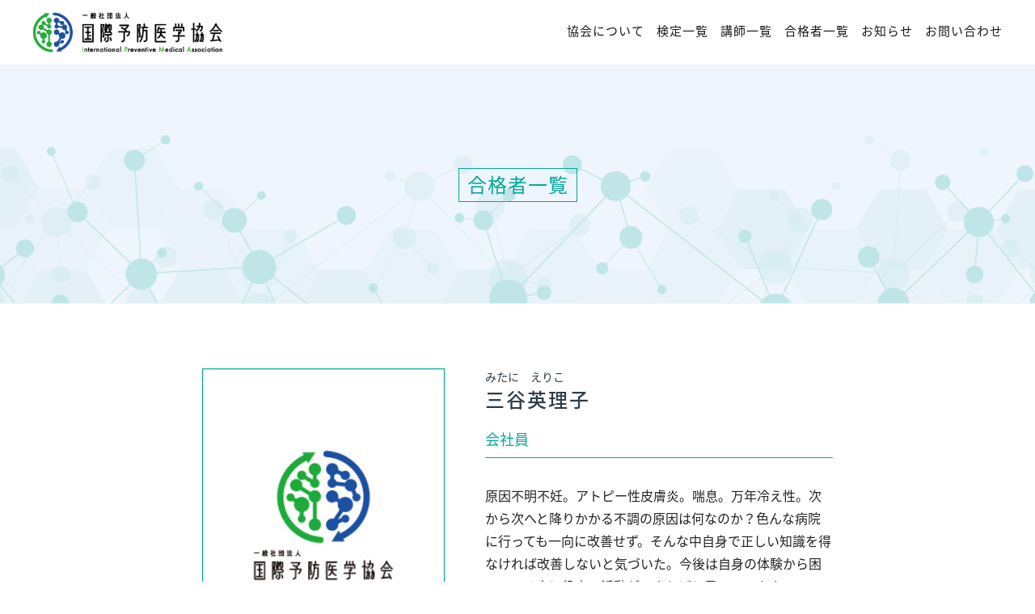

--- FILE ---
content_type: text/html; charset=UTF-8
request_url: https://ipma.jp/passing/%E4%B8%89%E8%B0%B7%E8%8B%B1%E7%90%86%E5%AD%90/
body_size: 7203
content:
<!DOCTYPE html>
<html>
<head>
<meta charset="utf-8">

<meta name="viewport" content="width=device-width, initial-scale=1, minimum-scale=1">
<link href="https://ipma.jp/wp-content/themes/ipma/style.css" type="text/css" rel="stylesheet" />
<link href="https://ipma.jp/wp-content/themes/ipma/base.css" type="text/css" rel="stylesheet" />
<link rel="shortcut icon" href="https://ipma.jp/wp-content/themes/ipma/img/favicon.ico" />
<link href="https://use.fontawesome.com/releases/v5.0.10/css/all.css" rel="stylesheet">
<link href="https://fonts.googleapis.com/css?family=Roboto+Condensed" rel="stylesheet">
<link rel="stylesheet" href="https://fonts.googleapis.com/earlyaccess/notosansjapanese.css" />
<!-- Google Tag Manager -->
<script>(function(w,d,s,l,i){w[l]=w[l]||[];w[l].push({'gtm.start':
new Date().getTime(),event:'gtm.js'});var f=d.getElementsByTagName(s)[0],
j=d.createElement(s),dl=l!='dataLayer'?'&l='+l:'';j.async=true;j.src=
'https://www.googletagmanager.com/gtm.js?id='+i+dl;f.parentNode.insertBefore(j,f);
})(window,document,'script','dataLayer','GTM-N425BQH');</script>
<!-- End Google Tag Manager -->
<meta http-equiv="content-script-type" content="text/javascript" />

		<!-- All in One SEO 4.2.3.1 -->
		<title>三谷英理子 - 一般社団法人 国際予防医学協会</title>
		<meta name="robots" content="max-image-preview:large" />
		<link rel="canonical" href="https://ipma.jp/passing/%e4%b8%89%e8%b0%b7%e8%8b%b1%e7%90%86%e5%ad%90/" />
		<meta name="generator" content="All in One SEO (AIOSEO) 4.2.3.1 " />
		<meta property="og:locale" content="ja_JP" />
		<meta property="og:site_name" content="一般社団法人 国際予防医学協会 -" />
		<meta property="og:type" content="article" />
		<meta property="og:title" content="三谷英理子 - 一般社団法人 国際予防医学協会" />
		<meta property="og:url" content="https://ipma.jp/passing/%e4%b8%89%e8%b0%b7%e8%8b%b1%e7%90%86%e5%ad%90/" />
		<meta property="article:published_time" content="2023-04-20T09:58:27+00:00" />
		<meta property="article:modified_time" content="2023-04-20T09:58:27+00:00" />
		<meta name="twitter:card" content="summary_large_image" />
		<meta name="twitter:title" content="三谷英理子 - 一般社団法人 国際予防医学協会" />
		<script type="application/ld+json" class="aioseo-schema">
			{"@context":"https:\/\/schema.org","@graph":[{"@type":"WebSite","@id":"https:\/\/ipma.jp\/#website","url":"https:\/\/ipma.jp\/","name":"\u4e00\u822c\u793e\u56e3\u6cd5\u4eba \u56fd\u969b\u4e88\u9632\u533b\u5b66\u5354\u4f1a","inLanguage":"ja","publisher":{"@id":"https:\/\/ipma.jp\/#organization"}},{"@type":"Organization","@id":"https:\/\/ipma.jp\/#organization","name":"\u4e00\u822c\u793e\u56e3\u6cd5\u4eba \u56fd\u969b\u4e88\u9632\u533b\u5b66\u5354\u4f1a","url":"https:\/\/ipma.jp\/","logo":{"@type":"ImageObject","@id":"https:\/\/ipma.jp\/#organizationLogo","url":"https:\/\/ipma.jp\/wp-content\/uploads\/2022\/05\/ipma_logo_pf-750x500-1.png","width":750,"height":500},"image":{"@id":"https:\/\/ipma.jp\/#organizationLogo"}},{"@type":"BreadcrumbList","@id":"https:\/\/ipma.jp\/passing\/%e4%b8%89%e8%b0%b7%e8%8b%b1%e7%90%86%e5%ad%90\/#breadcrumblist","itemListElement":[{"@type":"ListItem","@id":"https:\/\/ipma.jp\/#listItem","position":1,"item":{"@type":"WebPage","@id":"https:\/\/ipma.jp\/","name":"\u30db\u30fc\u30e0","url":"https:\/\/ipma.jp\/"},"nextItem":"https:\/\/ipma.jp\/passing\/%e4%b8%89%e8%b0%b7%e8%8b%b1%e7%90%86%e5%ad%90\/#listItem"},{"@type":"ListItem","@id":"https:\/\/ipma.jp\/passing\/%e4%b8%89%e8%b0%b7%e8%8b%b1%e7%90%86%e5%ad%90\/#listItem","position":2,"item":{"@type":"WebPage","@id":"https:\/\/ipma.jp\/passing\/%e4%b8%89%e8%b0%b7%e8%8b%b1%e7%90%86%e5%ad%90\/","name":"\u4e09\u8c37\u82f1\u7406\u5b50","url":"https:\/\/ipma.jp\/passing\/%e4%b8%89%e8%b0%b7%e8%8b%b1%e7%90%86%e5%ad%90\/"},"previousItem":"https:\/\/ipma.jp\/#listItem"}]},{"@type":"Person","@id":"https:\/\/ipma.jp\/author\/ipma_imk-maekawa\/#author","url":"https:\/\/ipma.jp\/author\/ipma_imk-maekawa\/","name":"IPMA_IMK-maekawa","image":{"@type":"ImageObject","@id":"https:\/\/ipma.jp\/passing\/%e4%b8%89%e8%b0%b7%e8%8b%b1%e7%90%86%e5%ad%90\/#authorImage","url":"https:\/\/secure.gravatar.com\/avatar\/a32ad406ab0dbc1146b33fcc07968cb53f8bf5d1196f0777fed81178932a572c?s=96&d=mm&r=g","width":96,"height":96,"caption":"IPMA_IMK-maekawa"}},{"@type":"WebPage","@id":"https:\/\/ipma.jp\/passing\/%e4%b8%89%e8%b0%b7%e8%8b%b1%e7%90%86%e5%ad%90\/#webpage","url":"https:\/\/ipma.jp\/passing\/%e4%b8%89%e8%b0%b7%e8%8b%b1%e7%90%86%e5%ad%90\/","name":"\u4e09\u8c37\u82f1\u7406\u5b50 - \u4e00\u822c\u793e\u56e3\u6cd5\u4eba \u56fd\u969b\u4e88\u9632\u533b\u5b66\u5354\u4f1a","inLanguage":"ja","isPartOf":{"@id":"https:\/\/ipma.jp\/#website"},"breadcrumb":{"@id":"https:\/\/ipma.jp\/passing\/%e4%b8%89%e8%b0%b7%e8%8b%b1%e7%90%86%e5%ad%90\/#breadcrumblist"},"author":"https:\/\/ipma.jp\/author\/ipma_imk-maekawa\/#author","creator":"https:\/\/ipma.jp\/author\/ipma_imk-maekawa\/#author","datePublished":"2023-04-20T09:58:27+09:00","dateModified":"2023-04-20T09:58:27+09:00"}]}
		</script>
		<!-- All in One SEO -->


<!-- Google Tag Manager for WordPress by gtm4wp.com -->
<script data-cfasync="false" data-pagespeed-no-defer>
	var gtm4wp_datalayer_name = "dataLayer";
	var dataLayer = dataLayer || [];
</script>
<!-- End Google Tag Manager for WordPress by gtm4wp.com --><link rel="alternate" title="oEmbed (JSON)" type="application/json+oembed" href="https://ipma.jp/wp-json/oembed/1.0/embed?url=https%3A%2F%2Fipma.jp%2Fpassing%2F%25e4%25b8%2589%25e8%25b0%25b7%25e8%258b%25b1%25e7%2590%2586%25e5%25ad%2590%2F" />
<link rel="alternate" title="oEmbed (XML)" type="text/xml+oembed" href="https://ipma.jp/wp-json/oembed/1.0/embed?url=https%3A%2F%2Fipma.jp%2Fpassing%2F%25e4%25b8%2589%25e8%25b0%25b7%25e8%258b%25b1%25e7%2590%2586%25e5%25ad%2590%2F&#038;format=xml" />

<!-- SEO SIMPLE PACK 2.2.3 -->

<meta name="keywords" content="国際予防医学協会,予防医学,白澤卓二,パレオダイエット検定,予防栄養学アドバイザー検定,Preventive fitness検定,Preventive Agriculture検定">
<link rel="canonical" href="https://ipma.jp/passing/%e4%b8%89%e8%b0%b7%e8%8b%b1%e7%90%86%e5%ad%90/">
<meta property="og:locale" content="ja_JP">
<meta property="og:image" content="https://ipma.jp/wp-content/uploads/2021/06/ogp.jpg">
<meta property="og:title" content="三谷英理子 | 一般社団法人 国際予防医学協会">
<meta property="og:description" content="">
<meta property="og:url" content="https://ipma.jp/passing/%e4%b8%89%e8%b0%b7%e8%8b%b1%e7%90%86%e5%ad%90/">
<meta property="og:site_name" content="一般社団法人 国際予防医学協会">
<meta property="og:type" content="article">
<meta name="twitter:card" content="summary">
<!-- / SEO SIMPLE PACK -->

		<!-- This site uses the Google Analytics by MonsterInsights plugin v9.11.1 - Using Analytics tracking - https://www.monsterinsights.com/ -->
		<!-- Note: MonsterInsights is not currently configured on this site. The site owner needs to authenticate with Google Analytics in the MonsterInsights settings panel. -->
					<!-- No tracking code set -->
				<!-- / Google Analytics by MonsterInsights -->
		<style id='wp-img-auto-sizes-contain-inline-css' type='text/css'>
img:is([sizes=auto i],[sizes^="auto," i]){contain-intrinsic-size:3000px 1500px}
/*# sourceURL=wp-img-auto-sizes-contain-inline-css */
</style>
<style id='wp-emoji-styles-inline-css' type='text/css'>

	img.wp-smiley, img.emoji {
		display: inline !important;
		border: none !important;
		box-shadow: none !important;
		height: 1em !important;
		width: 1em !important;
		margin: 0 0.07em !important;
		vertical-align: -0.1em !important;
		background: none !important;
		padding: 0 !important;
	}
/*# sourceURL=wp-emoji-styles-inline-css */
</style>
<style id='wp-block-library-inline-css' type='text/css'>
:root{--wp-block-synced-color:#7a00df;--wp-block-synced-color--rgb:122,0,223;--wp-bound-block-color:var(--wp-block-synced-color);--wp-editor-canvas-background:#ddd;--wp-admin-theme-color:#007cba;--wp-admin-theme-color--rgb:0,124,186;--wp-admin-theme-color-darker-10:#006ba1;--wp-admin-theme-color-darker-10--rgb:0,107,160.5;--wp-admin-theme-color-darker-20:#005a87;--wp-admin-theme-color-darker-20--rgb:0,90,135;--wp-admin-border-width-focus:2px}@media (min-resolution:192dpi){:root{--wp-admin-border-width-focus:1.5px}}.wp-element-button{cursor:pointer}:root .has-very-light-gray-background-color{background-color:#eee}:root .has-very-dark-gray-background-color{background-color:#313131}:root .has-very-light-gray-color{color:#eee}:root .has-very-dark-gray-color{color:#313131}:root .has-vivid-green-cyan-to-vivid-cyan-blue-gradient-background{background:linear-gradient(135deg,#00d084,#0693e3)}:root .has-purple-crush-gradient-background{background:linear-gradient(135deg,#34e2e4,#4721fb 50%,#ab1dfe)}:root .has-hazy-dawn-gradient-background{background:linear-gradient(135deg,#faaca8,#dad0ec)}:root .has-subdued-olive-gradient-background{background:linear-gradient(135deg,#fafae1,#67a671)}:root .has-atomic-cream-gradient-background{background:linear-gradient(135deg,#fdd79a,#004a59)}:root .has-nightshade-gradient-background{background:linear-gradient(135deg,#330968,#31cdcf)}:root .has-midnight-gradient-background{background:linear-gradient(135deg,#020381,#2874fc)}:root{--wp--preset--font-size--normal:16px;--wp--preset--font-size--huge:42px}.has-regular-font-size{font-size:1em}.has-larger-font-size{font-size:2.625em}.has-normal-font-size{font-size:var(--wp--preset--font-size--normal)}.has-huge-font-size{font-size:var(--wp--preset--font-size--huge)}.has-text-align-center{text-align:center}.has-text-align-left{text-align:left}.has-text-align-right{text-align:right}.has-fit-text{white-space:nowrap!important}#end-resizable-editor-section{display:none}.aligncenter{clear:both}.items-justified-left{justify-content:flex-start}.items-justified-center{justify-content:center}.items-justified-right{justify-content:flex-end}.items-justified-space-between{justify-content:space-between}.screen-reader-text{border:0;clip-path:inset(50%);height:1px;margin:-1px;overflow:hidden;padding:0;position:absolute;width:1px;word-wrap:normal!important}.screen-reader-text:focus{background-color:#ddd;clip-path:none;color:#444;display:block;font-size:1em;height:auto;left:5px;line-height:normal;padding:15px 23px 14px;text-decoration:none;top:5px;width:auto;z-index:100000}html :where(.has-border-color){border-style:solid}html :where([style*=border-top-color]){border-top-style:solid}html :where([style*=border-right-color]){border-right-style:solid}html :where([style*=border-bottom-color]){border-bottom-style:solid}html :where([style*=border-left-color]){border-left-style:solid}html :where([style*=border-width]){border-style:solid}html :where([style*=border-top-width]){border-top-style:solid}html :where([style*=border-right-width]){border-right-style:solid}html :where([style*=border-bottom-width]){border-bottom-style:solid}html :where([style*=border-left-width]){border-left-style:solid}html :where(img[class*=wp-image-]){height:auto;max-width:100%}:where(figure){margin:0 0 1em}html :where(.is-position-sticky){--wp-admin--admin-bar--position-offset:var(--wp-admin--admin-bar--height,0px)}@media screen and (max-width:600px){html :where(.is-position-sticky){--wp-admin--admin-bar--position-offset:0px}}
/*wp_block_styles_on_demand_placeholder:696eb420a754c*/
/*# sourceURL=wp-block-library-inline-css */
</style>
<style id='classic-theme-styles-inline-css' type='text/css'>
/*! This file is auto-generated */
.wp-block-button__link{color:#fff;background-color:#32373c;border-radius:9999px;box-shadow:none;text-decoration:none;padding:calc(.667em + 2px) calc(1.333em + 2px);font-size:1.125em}.wp-block-file__button{background:#32373c;color:#fff;text-decoration:none}
/*# sourceURL=/wp-includes/css/classic-themes.min.css */
</style>
<link rel='stylesheet' id='contact-form-7-css' href='https://ipma.jp/wp-content/plugins/contact-form-7/includes/css/styles.css' type='text/css' media='all' />
<link rel="https://api.w.org/" href="https://ipma.jp/wp-json/" /><link rel="EditURI" type="application/rsd+xml" title="RSD" href="https://ipma.jp/xmlrpc.php?rsd" />
<meta name="generator" content="WordPress 6.9" />
<link rel='shortlink' href='https://ipma.jp/?p=1990' />

<!-- Google Tag Manager for WordPress by gtm4wp.com -->
<!-- GTM Container placement set to footer -->
<script data-cfasync="false" data-pagespeed-no-defer>
	var dataLayer_content = {"pagePostType":"passing","pagePostType2":"single-passing","pagePostAuthor":"IPMA_IMK-maekawa"};
	dataLayer.push( dataLayer_content );
</script>
<script data-cfasync="false">
(function(w,d,s,l,i){w[l]=w[l]||[];w[l].push({'gtm.start':
new Date().getTime(),event:'gtm.js'});var f=d.getElementsByTagName(s)[0],
j=d.createElement(s),dl=l!='dataLayer'?'&l='+l:'';j.async=true;j.src=
'//www.googletagmanager.com/gtm.js?id='+i+dl;f.parentNode.insertBefore(j,f);
})(window,document,'script','dataLayer','GTM-P72N4C3R');
</script>
<!-- End Google Tag Manager -->
<!-- End Google Tag Manager for WordPress by gtm4wp.com -->	
</head>
<!-- Google Tag Manager (noscript) -->
<noscript><iframe src="https://www.googletagmanager.com/ns.html?id=GTM-N425BQH"
height="0" width="0" style="display:none;visibility:hidden"></iframe></noscript>
<!-- End Google Tag Manager (noscript) -->
<header>
<div class="headbox clearfix">
<div class="logo"><a href="https://ipma.jp" title="一般社団法人 国際予防医学協会"><img src="https://ipma.jp/wp-content/themes/ipma/img/logo.png" alt="一般社団法人 国際予防医学協会"></a></div>
<a class="click"></a>
<div class="drawr">    
<nav>
<ul class="menu clearfix">
<li><a href="https://ipma.jp/about">協会について</a></li>
<li><a href="https://ipma.jp/certification">検定一覧</a></li>
<li><a href="https://ipma.jp/lecturer">講師一覧</a></li>
<li><a href="https://ipma.jp/passing">合格者一覧</a></li>
<li><a href="https://ipma.jp/news">お知らせ</a></li>
<li><a href="https://ipma.jp/contact">お問い合わせ</a></li>
</ul>
</nav>
</div><!-- drawr_end -->
</div><!-- headbox_end -->
</header>
<div class="page_title"><h1><span>合格者一覧</span></h1></div>


<div class="passing_inner">
  <div class="passing_box">
    <div class="passing_pict">
            <img src="https://ipma.jp/wp-content/themes/ipma/img/passing_noimg.jpg" />
          </div>
    <div class="passing_logobox">
              <img src="https://ipma.jp/wp-content/themes/ipma/img/paleo_logo_mark_op.png" />
              <img src="https://ipma.jp/wp-content/themes/ipma/img/pn_logo_mark.png" />
              <img src="https://ipma.jp/wp-content/themes/ipma/img/pf_logo_mark_op.png" />
              <img src="https://ipma.jp/wp-content/themes/ipma/img/pa_logo_mark_op.png" />
        </div>
  </div>
  <div class="passing_box">
    <div class="passing_furigana">
      みたに　えりこ    </div>
    <div class="passing_name">
      三谷英理子    </div>
    <div class="passing_belong">
      会社員    </div>
    <div class="passing_pr">
      原因不明不妊。アトピー性皮膚炎。喘息。万年冷え性。次から次へと降りかかる不調の原因は何なのか？色んな病院に行っても一向に改善せず。そんな中自身で正しい知識を得なければ改善しないと気づいた。今後は自身の体験から困っている方に役立つ活動ができればと思っています。    </div>
    <div class="passing_url">
            URL : <a  href="https://ameblo.jp/hhftoe" target="_blank" rel="noopener noreferrer">https://ameblo.jp/hhftoe</a>
          </div>
  </div>


</div><!-- passing_inner_end -->

<div class="passing_return">
  <a href="https://ipma.jp/passing/" class="passing_btn">一覧に戻る</a>
</div>

<div id="footer">
<div class="footer_logo"><a href="index.html" title="一般社団法人 国際予防医学協会"><img src="https://ipma.jp/wp-content/themes/ipma/img/logo_footer.png" alt="一般社団法人 国際予防医学協会"></a></div>
<div class="footer_link">
<ul>
<li><a href="https://ipma.jp/about">協会について</a></li>
<li><a href="https://ipma.jp/certification">検定一覧</a></li>
<li><a href="https://ipma.jp/lecturer">講師一覧</a></li>
<li><a href="https://ipma.jp/passing">合格者一覧</a></li>
<li><a href="https://ipma.jp/news">お知らせ</a></li>
<li><a href="https://ipma.jp/contact">お問い合わせ</a></li>
</ul>
</div>
<div class="footer_ads">Copyright &copy; International Preventive Medical Association All Rights Reserved.</div>
</div><!-- footer_end -->
<p id="pagetop"><a href="#"><i class="fa fa-chevron-up"></i></a></p>
<script src="https://ajax.googleapis.com/ajax/libs/jquery/3.3.1/jquery.min.js"></script>
<script type="text/javascript" src="https://ipma.jp/wp-content/themes/ipma/js/jquery.smoothScroll.js"></script>
<script type="text/javascript" src="https://ipma.jp/wp-content/themes/ipma/js/script.js"></script>
<script type="text/javascript" src="https://ipma.jp/wp-content/themes/ipma/js/drawr.js"></script>
<script type="speculationrules">
{"prefetch":[{"source":"document","where":{"and":[{"href_matches":"/*"},{"not":{"href_matches":["/wp-*.php","/wp-admin/*","/wp-content/uploads/*","/wp-content/*","/wp-content/plugins/*","/wp-content/themes/ipma/*","/*\\?(.+)"]}},{"not":{"selector_matches":"a[rel~=\"nofollow\"]"}},{"not":{"selector_matches":".no-prefetch, .no-prefetch a"}}]},"eagerness":"conservative"}]}
</script>

<!-- GTM Container placement set to footer -->
<!-- Google Tag Manager (noscript) -->
				<noscript><iframe src="https://www.googletagmanager.com/ns.html?id=GTM-P72N4C3R" height="0" width="0" style="display:none;visibility:hidden" aria-hidden="true"></iframe></noscript>
<!-- End Google Tag Manager (noscript) --><script type="text/javascript" src="https://ipma.jp/wp-content/plugins/contact-form-7/includes/swv/js/index.js" id="swv-js"></script>
<script type="text/javascript" id="contact-form-7-js-extra">
/* <![CDATA[ */
var wpcf7 = {"api":{"root":"https://ipma.jp/wp-json/","namespace":"contact-form-7/v1"}};
//# sourceURL=contact-form-7-js-extra
/* ]]> */
</script>
<script type="text/javascript" src="https://ipma.jp/wp-content/plugins/contact-form-7/includes/js/index.js" id="contact-form-7-js"></script>
<script id="wp-emoji-settings" type="application/json">
{"baseUrl":"https://s.w.org/images/core/emoji/17.0.2/72x72/","ext":".png","svgUrl":"https://s.w.org/images/core/emoji/17.0.2/svg/","svgExt":".svg","source":{"concatemoji":"https://ipma.jp/wp-includes/js/wp-emoji-release.min.js"}}
</script>
<script type="module">
/* <![CDATA[ */
/*! This file is auto-generated */
const a=JSON.parse(document.getElementById("wp-emoji-settings").textContent),o=(window._wpemojiSettings=a,"wpEmojiSettingsSupports"),s=["flag","emoji"];function i(e){try{var t={supportTests:e,timestamp:(new Date).valueOf()};sessionStorage.setItem(o,JSON.stringify(t))}catch(e){}}function c(e,t,n){e.clearRect(0,0,e.canvas.width,e.canvas.height),e.fillText(t,0,0);t=new Uint32Array(e.getImageData(0,0,e.canvas.width,e.canvas.height).data);e.clearRect(0,0,e.canvas.width,e.canvas.height),e.fillText(n,0,0);const a=new Uint32Array(e.getImageData(0,0,e.canvas.width,e.canvas.height).data);return t.every((e,t)=>e===a[t])}function p(e,t){e.clearRect(0,0,e.canvas.width,e.canvas.height),e.fillText(t,0,0);var n=e.getImageData(16,16,1,1);for(let e=0;e<n.data.length;e++)if(0!==n.data[e])return!1;return!0}function u(e,t,n,a){switch(t){case"flag":return n(e,"\ud83c\udff3\ufe0f\u200d\u26a7\ufe0f","\ud83c\udff3\ufe0f\u200b\u26a7\ufe0f")?!1:!n(e,"\ud83c\udde8\ud83c\uddf6","\ud83c\udde8\u200b\ud83c\uddf6")&&!n(e,"\ud83c\udff4\udb40\udc67\udb40\udc62\udb40\udc65\udb40\udc6e\udb40\udc67\udb40\udc7f","\ud83c\udff4\u200b\udb40\udc67\u200b\udb40\udc62\u200b\udb40\udc65\u200b\udb40\udc6e\u200b\udb40\udc67\u200b\udb40\udc7f");case"emoji":return!a(e,"\ud83e\u1fac8")}return!1}function f(e,t,n,a){let r;const o=(r="undefined"!=typeof WorkerGlobalScope&&self instanceof WorkerGlobalScope?new OffscreenCanvas(300,150):document.createElement("canvas")).getContext("2d",{willReadFrequently:!0}),s=(o.textBaseline="top",o.font="600 32px Arial",{});return e.forEach(e=>{s[e]=t(o,e,n,a)}),s}function r(e){var t=document.createElement("script");t.src=e,t.defer=!0,document.head.appendChild(t)}a.supports={everything:!0,everythingExceptFlag:!0},new Promise(t=>{let n=function(){try{var e=JSON.parse(sessionStorage.getItem(o));if("object"==typeof e&&"number"==typeof e.timestamp&&(new Date).valueOf()<e.timestamp+604800&&"object"==typeof e.supportTests)return e.supportTests}catch(e){}return null}();if(!n){if("undefined"!=typeof Worker&&"undefined"!=typeof OffscreenCanvas&&"undefined"!=typeof URL&&URL.createObjectURL&&"undefined"!=typeof Blob)try{var e="postMessage("+f.toString()+"("+[JSON.stringify(s),u.toString(),c.toString(),p.toString()].join(",")+"));",a=new Blob([e],{type:"text/javascript"});const r=new Worker(URL.createObjectURL(a),{name:"wpTestEmojiSupports"});return void(r.onmessage=e=>{i(n=e.data),r.terminate(),t(n)})}catch(e){}i(n=f(s,u,c,p))}t(n)}).then(e=>{for(const n in e)a.supports[n]=e[n],a.supports.everything=a.supports.everything&&a.supports[n],"flag"!==n&&(a.supports.everythingExceptFlag=a.supports.everythingExceptFlag&&a.supports[n]);var t;a.supports.everythingExceptFlag=a.supports.everythingExceptFlag&&!a.supports.flag,a.supports.everything||((t=a.source||{}).concatemoji?r(t.concatemoji):t.wpemoji&&t.twemoji&&(r(t.twemoji),r(t.wpemoji)))});
//# sourceURL=https://ipma.jp/wp-includes/js/wp-emoji-loader.min.js
/* ]]> */
</script>
</body>
</html>


--- FILE ---
content_type: text/plain
request_url: https://www.google-analytics.com/j/collect?v=1&_v=j102&a=1858800982&t=pageview&_s=1&dl=https%3A%2F%2Fipma.jp%2Fpassing%2F%25E4%25B8%2589%25E8%25B0%25B7%25E8%258B%25B1%25E7%2590%2586%25E5%25AD%2590%2F&ul=en-us%40posix&dt=%E4%B8%89%E8%B0%B7%E8%8B%B1%E7%90%86%E5%AD%90%20-%20%E4%B8%80%E8%88%AC%E7%A4%BE%E5%9B%A3%E6%B3%95%E4%BA%BA%20%E5%9B%BD%E9%9A%9B%E4%BA%88%E9%98%B2%E5%8C%BB%E5%AD%A6%E5%8D%94%E4%BC%9A&sr=1280x720&vp=1280x720&_u=YADAAEABAAAAACAAI~&jid=1383310427&gjid=227751355&cid=1682248754.1768862755&tid=UA-203809587-7&_gid=792199287.1768862755&_r=1&_slc=1&gtm=45He61e1h1n81N425BQHv840961425za200zd840961425&gcd=13l3l3l3l1l1&dma=0&tag_exp=103116026~103200004~104527907~104528500~104684208~104684211~105391253~115938466~115938468~115985661~116682875~117041587&z=1048252032
body_size: -823
content:
2,cG-1XKZCNW34J

--- FILE ---
content_type: text/plain
request_url: https://www.google-analytics.com/j/collect?v=1&_v=j102&a=1858800982&t=pageview&_s=1&dl=https%3A%2F%2Fipma.jp%2Fpassing%2F%25E4%25B8%2589%25E8%25B0%25B7%25E8%258B%25B1%25E7%2590%2586%25E5%25AD%2590%2F&ul=en-us%40posix&dt=%E4%B8%89%E8%B0%B7%E8%8B%B1%E7%90%86%E5%AD%90%20-%20%E4%B8%80%E8%88%AC%E7%A4%BE%E5%9B%A3%E6%B3%95%E4%BA%BA%20%E5%9B%BD%E9%9A%9B%E4%BA%88%E9%98%B2%E5%8C%BB%E5%AD%A6%E5%8D%94%E4%BC%9A&sr=1280x720&vp=1280x720&_u=YADAAEABAAAAACAAI~&jid=207542479&gjid=1549756596&cid=1682248754.1768862755&tid=UA-203809587-1&_gid=792199287.1768862755&_r=1&_slc=1&gtm=45He61e1h1n81N425BQHv840961425za200zd840961425&gcd=13l3l3l3l1l1&dma=0&tag_exp=103116026~103200004~104527907~104528500~104684208~104684211~105391253~115938466~115938468~115985661~116682875~117041587&z=1249997159
body_size: -823
content:
2,cG-TG0Q1FPBTR

--- FILE ---
content_type: text/plain
request_url: https://www.google-analytics.com/j/collect?v=1&_v=j102&a=1858800982&t=pageview&_s=1&dl=https%3A%2F%2Fipma.jp%2Fpassing%2F%25E4%25B8%2589%25E8%25B0%25B7%25E8%258B%25B1%25E7%2590%2586%25E5%25AD%2590%2F&ul=en-us%40posix&dt=%E4%B8%89%E8%B0%B7%E8%8B%B1%E7%90%86%E5%AD%90%20-%20%E4%B8%80%E8%88%AC%E7%A4%BE%E5%9B%A3%E6%B3%95%E4%BA%BA%20%E5%9B%BD%E9%9A%9B%E4%BA%88%E9%98%B2%E5%8C%BB%E5%AD%A6%E5%8D%94%E4%BC%9A&sr=1280x720&vp=1280x720&_u=YCDACEABBAAAACAAI~&jid=1292964813&gjid=285158921&cid=1682248754.1768862755&tid=UA-192831942-9&_gid=792199287.1768862755&_r=1&_slc=1&gtm=45He61e1h1n81N425BQHv840961425za200zd840961425&gcd=13l3l3l3l1l1&dma=0&tag_exp=103116026~103200004~104527907~104528500~104684208~104684211~105391253~115938466~115938468~115985661~116682875~117041587&z=887455108
body_size: -823
content:
2,cG-5RW461R0FF